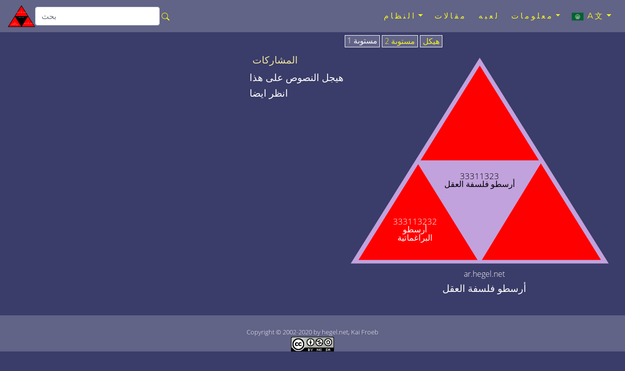

--- FILE ---
content_type: text/html; charset=utf-8
request_url: https://ar.hegel.net/a33311323.htm
body_size: 5675
content:
<!DOCTYPE html>
<html lang="ar">
<head prefix="dc: http://purl.org/dc/elements/1.1 dcterms: http://purl.org/dc/terms">
<!-- COMMON TAGS -->
<meta charset="utf-8"/>
<title>أرسطو فلسفة العقل - ar.hegel.net</title>
<!-- Search Engine -->
<meta content="أرسطو فلسفة العقل" name="description"/>
<meta content="أرسطو فلسفة العقل" name="keywords"/>
<meta content="https://ar.hegel.net/img/ar/a333113-2.svg" name="image"/>
<meta content="Kai Froeb" name="publisher"/>
<meta content="2002-2020 by hegel.net, Kai Froeb" name="copyright"/>
<!-- Help for Google Search Engine to avoid duplicate content-->
<link href="https://ar.hegel.net/a33311323.htm" rel="canonical"/>
<link href="https://hegel-system.de/de/d33311323.htm" hreflang="de" rel="alternate"/>
<link href="https://hegel.net/en/e33311323.htm" hreflang="en" rel="alternate"/>
<link href="https://hegel.net/en/e33311323.htm" hreflang="x-default" rel="alternate"/>
<link href="https://fr.hegel.net/f33311323.htm" hreflang="fr" rel="alternate"/>
<link href="https://it.hegel.net/i33311323.htm" hreflang="it" rel="alternate"/>
<link href="https://es.hegel.net/s33311323.htm" hreflang="es" rel="alternate"/>
<link href="https://br.hegel.net/b33311323.htm" hreflang="br" rel="alternate"/>
<link href="https://nl.hegel.net/n33311323.htm" hreflang="nl" rel="alternate"/>
<link href="https://ru.hegel.net/r33311323.htm" hreflang="ru" rel="alternate"/>
<link href="https://zh.hegel.net/z33311323.htm" hreflang="zh" rel="alternate"/>
<link href="https://ko.hegel.net/k33311323.htm" hreflang="ko" rel="alternate"/>
<link href="https://ja.hegel.net/j33311323.htm" hreflang="ja" rel="alternate"/>
<link href="https://hi.hegel.net/h33311323.htm" hreflang="hi" rel="alternate"/>
<link href="https://ar.hegel.net/a33311323.htm" hreflang="ar" rel="alternate"/>
<!-- Dublin Core -->
<meta content="أرسطو فلسفة العقل" name="DC.Title"/>
<meta content="أرسطو فلسفة العقل" name="DC.Description"/>
<meta content="Kai Froeb" name="DC.Creator"/>
<meta content="Kai Froeb" name="DC.Publisher"/>
<meta content="hegel.net, Kai Froeb" name="DC.Rights"/>
<meta content="2021-10-29 09:14" name="DC.Date"/>
<meta content="ar" name="DC.Language"/>
<!-- Twitter -->
<meta content="summary" name="twitter:card"/>
<meta content="@hegel.net" name="twitter:site"/>
<meta content="أرسطو فلسفة العقل" name="twitter:title"/>
<meta content="أرسطو فلسفة العقل" name="twitter:description"/>
<meta content="@hegel.net" name="twitter:creator"/>
<meta content="https://ar.hegel.net/img/ar/a333113-2.svg" name="twitter:image"/>
<meta content="https://ar.hegel.net/img/ar/a333113-2.svg" name="twitter:image:src"/>
<meta content="https://ar.hegel.net/a33311323.htm" name="twitter:url"/>
<!-- Open Graph general (Facebook, Pinterest & Google+) -->
<meta content="أرسطو فلسفة العقل" property="og:title"/>
<meta content="أرسطو فلسفة العقل" property="og:description"/>
<meta content="https://ar.hegel.net/img/ar/a333113-2.svg" property="og:image"/>
<meta content="https://ar.hegel.net/a33311323.htm" property="og:url"/>
<meta content="ar.hegel.net" property="og:site_name"/>
<meta content="website" property="og:type"/>
<meta content="ar" property="og:locale"/>
<!-- Favicon and webapps -->
<meta content="yes" name="mobile-web-app-capable"/>
<meta content="yes" name="apple-mobile-web-app-capable"/>
<meta content="white" name="apple-mobile-web-app-status-bar-style"/>
<link href="https://hegel.net/img/apple-touch-icon.png?v=5ABB4Y6jan" rel="apple-touch-icon" sizes="180x180"/>
<link href="https://hegel.net/img/android-chrome-512x512.png?v=5ABB4Y6jan" rel="icon" sizes="512x512" type="image/png"/>
<link href="https://hegel.net/img/android-chrome-192x192.png?v=5ABB4Y6jan" rel="icon" sizes="192x192" type="image/png"/>
<link href="https://hegel.net/img/favicon-32x32.png?v=5ABB4Y6jan" rel="icon" sizes="32x32" type="image/png"/>
<link href="https://hegel.net/img/favicon-16x16.png?v=5ABB4Y6jan" rel="icon" sizes="16x16" type="image/png"/>
<link href="https://hegel.net/img/site.webmanifest?v=5ABB4Y6jan" rel="manifest"/>
<link color="#635bd5" href="https://hegel.net/img/safari-pinned-tab.svg?v=5ABB4Y6jan" rel="mask-icon"/>
<link href="https://hegel.net/img/favicon.ico?v=5ABB4Y6jan" rel="shortcut icon"/>
<meta content="#603cba" name="msapplication-TileColor"/>
<meta content="#ffffff" name="theme-color"/>
<meta content="width=device-width, initial-scale=1.0, user-scalable=yes" name="viewport"/>
<link href="https://hegel.net/assets/css/combined-rtl.css" rel="stylesheet"/>
</head>
<body>
<a id="top"></a>
<!-- Fixed navbar -->
<nav class="navbar navbar-dark fixed-top navbar-expand-md my-auto">
<div class="d-flex flex-grow-1 flex-md-grow-0 my-auto">
<a class="float-left nav-brand" href="https://ar.hegel.net/a0.htm">
<img alt="ar.hegel.net Homepage" height="50" src="https://hegel.net/assets/img/a0.svg" title="ar.hegel.net Homepage" width="56"/>
</a>
<form action="https://google.com/search" class="d-flex d-xl-inline flex-grow-1 flex-xl-grow-0 my-auto" target="_blank">
<div class="input-group flex-fill">
<input name="sitesearch" type="hidden" value="ar.hegel.net"/>
<input aria-label="search" class="form-control rounded" id="q" name="q" placeholder="بحث" type="search"/>
<div class="input-group-append">
<button class="btn mx-0 px-1" type="submit">
<svg aria-hidden="true" class="bi bi-search" fill="yellow" focusable="false" height="1em" role="img" viewbox="0 0 16 16" width="1em" xmlns="http://www.w3.org/2000/svg">
<path d="M10.442 10.442a1 1 0 0 1 1.415 0l3.85 3.85a1 1 0 0 1-1.414 1.415l-3.85-3.85a1 1 0 0 1 0-1.415z" fill-rule="evenodd"></path>
<path d="M6.5 12a5.5 5.5 0 1 0 0-11 5.5 5.5 0 0 0 0 11zM13 6.5a6.5 6.5 0 1 1-13 0 6.5 6.5 0 0 1 13 0z" fill-rule="evenodd"></path>
</svg>
</button>
</div>
</div>
</form>
</div>
<div class="text-right">
<button aria-controls="navbar" aria-expanded="false" class="navbar-toggler collapsed" data-target="#navbar" data-toggle="collapse" type="button">
<span class="sr-only">Toggle navigation</span>☰
			</button>
</div>
<div class="collapse navbar-collapse flex-grow-1 text-right" id="navbar">
<ul class="navbar-nav ml-auto flex-nowrap">
<li class="dropdown nav-item"> <a aria-expanded="false" aria-haspopup="true" class="dropdown-toggle nav-link" data-toggle="dropdown" href="#" role="button">النظام<span class="caret"></span></a>
<ul class="dropdown-menu" role="menu">
<li class="dropdown-item"><a href="https://ar.hegel.net/aht.htm">قائمة قابلة للبحث لجميع المثلثات</a>
</li>
<li class="divider dropdown-divider" role="separator"></li>
<li class="dropdown-item"><a href="https://ar.hegel.net/ap0.htm">الظواهر</a>
</li>
<li class="divider dropdown-divider" role="separator"></li>
<li class="dropdown-item"><a href="https://ar.hegel.net/a1.htm">منطق</a>
</li>
<li class="dropdown-item"><a href="https://ar.hegel.net/a2.htm">طبيعة</a>
</li>
<li class="divider dropdown-divider" role="separator"></li>
<li class="dropdown-item"><a href="https://ar.hegel.net/a31.htm">الروح الذاتية</a>
</li>
<li class="dropdown-item"><a href="https://ar.hegel.net/a32.htm">الروح الموضوعية</a>
</li>
<li class="dropdown-item"><a href="https://ar.hegel.net/a331.htm">فن</a>
</li>
<li class="dropdown-item"><a href="https://ar.hegel.net/a332.htm">دين</a>
</li>
<li class="dropdown-item"><a href="https://ar.hegel.net/a333.htm">فلسفة</a>
</li>
</ul>
</li>
<li class="nav-item"><a class="nav-link" href="https://ar.hegel.net/asb.htm">مقالات</a></li>
<li class="nav-item"><a class="nav-link" href="https://ar.hegel.net/quiz.htm">لعبه</a></li>
<li class="dropdown nav-item"> <a aria-expanded="false" aria-haspopup="true" class="dropdown-toggle nav-link" data-toggle="dropdown" href="#" role="button">معلومات<span class="caret"></span></a>
<ul class="dropdown-menu dropdown-menu-right" role="menu">
<li class="dropdown-item">
<a href="https://ar.hegel.net/info.htm">معلومات</a>
</li>
<li class="dropdown-item dropdown-item--icon">
<a href="mailto:arabic@ar.hegel.net"><span class="icon icon--mail"></span>البريد الإلكتروني</a>
</li>
<li class="divider dropdown-divider" role="separator"></li>
<li class="dropdown-item">
<a href="https://ar.hegel.net/impressum.htm">بصمة</a>
</li>
<li class="dropdown-item">
<a href="https://ar.hegel.net/a-nb.htm">شروط الاستخدام</a>
</li>
<li class="dropdown-item">
<a href="https://ar.hegel.net/a-ds.htm">سياسة الخصوصية</a>
</li>
</ul>
</li>
<li class="dropdown nav-item"> <a aria-expanded="false" aria-haspopup="true" class="dropdown-toggle nav-link" data-toggle="dropdown" href="#" role="button">
<img alt="language" aria-hidden="true" height="18" src="https://hegel.net/img/ar.svg" title="language" width="24"/> A文<span class="caret"></span></a>
<ul aria-labelledby="lang-selector" class="dropdown-menu dropdown-menu-right scrollable-menu" id="lang-selector" role="menu">
<li class="dropdown-item dropdown-item--icon">
<a href="https://hegel-system.de/de/d33311323.htm" hreflang="de" rel="alternate">
<span class="icon icon--de"></span>deutsch
							</a>
</li>
<li class="dropdown-item dropdown-item--icon">
<a href="https://hegel.net/en/e33311323.htm" hreflang="en" rel="alternate">
<span class="icon icon--en"></span>english
							</a>
</li>
<li class="dropdown-item dropdown-item--icon">
<a href="https://fr.hegel.net/f33311323.htm" hreflang="fr" rel="alternate">
<span class="icon icon--fr"></span>français
							</a>
</li>
<li class="dropdown-item dropdown-item--icon">
<a href="https://it.hegel.net/i33311323.htm" hreflang="it" rel="alternate">
<span class="icon icon--it"></span>italiano
							</a>
</li>
<li class="dropdown-item dropdown-item--icon">
<a href="https://es.hegel.net/s33311323.htm" hreflang="es" rel="alternate">
<span class="icon icon--es"></span>español
							</a>
</li>
<li class="dropdown-item dropdown-item--icon">
<a href="https://br.hegel.net/b33311323.htm" hreflang="br" rel="alternate">
<span class="icon icon--br"></span>português
							</a>
</li>
<li class="dropdown-item dropdown-item--icon">
<a href="https://ru.hegel.net/r33311323.htm" hreflang="ru" rel="alternate">
<span class="icon icon--ru"></span>русский
							</a>
</li>
<li class="dropdown-item dropdown-item--icon">
<a href="https://zh.hegel.net/z33311323.htm" hreflang="zh" rel="alternate">
<span class="icon icon--zh"></span>中国
							</a>
</li>
<li class="dropdown-item dropdown-item--icon">
<a href="https://ko.hegel.net/k33311323.htm" hreflang="ko" rel="alternate">
<span class="icon icon--ko"></span>한국의
							</a>
</li>
<li class="dropdown-item dropdown-item--icon">
<a href="https://ja.hegel.net/j33311323.htm" hreflang="ja" rel="alternate">
<span class="icon icon--ja"></span>日本の
							</a>
</li>
<li class="dropdown-item dropdown-item--icon">
<a href="https://hi.hegel.net/h33311323.htm" hreflang="hi" rel="alternate">
<span class="icon icon--hi"></span>हिन्दी
							</a>
</li>
<li class="dropdown-item dropdown-item--icon">
<span class="icon icon--ar"></span>العربية
						</li>
</ul>
</li>
</ul>
</div>
<!--/.nav-collapse -->
</nav>
<main id="triangle">
<div class="wrapper--no-padding-until-large">
<div class="kfrow kfrow--gutters triangle-row">
<div class="kfrow__medium-6 kfrow__b-margin-until-medium triangle-left">
<div class="tabbable">
<ul class="nav nav-tabs" id="myTabs" role="tablist">
<li class="nav-item">
<a class="nav-link active" data-toggle="tab" href="#tri1" role="tab"> مستوىة 1</a>
</li>
<li class="nav-item">
<a class="nav-link" data-toggle="tab" href="#tri2" role="tab"> مستوىة 2</a>
</li>
<li class="nav-item">
<a class="nav-link" data-toggle="tab" href="#treeview" role="tab"> هيكل</a>
</li>
</ul>
<div class="tab-content" id="myTabContent">
<div class="tab-pane fade show active tab-tri1 anchor" id="tri1" role="tabpanel">
<svg baseprofile="full" version="1.1" viewbox="0 0 530 409" xmlns="http://www.w3.org/2000/svg" xmlns:xlink="http://www.w3.org/1999/xlink">
<rect height="399" style="fill:none" width="500"></rect>
<polygon fill="#C1A2DD" points="6,405,506,405,256,6"></polygon>
<polygon fill="red" points="21,398,491,398,256,21"></polygon>
<polygon fill="#C1A2DD" points="132,205,378,205,256,405">
</polygon>
<a xlink:href="a3331132.htm#top">
<title>العودة مستوى واحد إلى أرسطو (فكرة محددة)</title>
<text fill="black" font-size="1rem" style="text-anchor: middle;" x="256" y="241">33311323</text>
<text fill="black" font-size="1rem" style="text-anchor: middle;" x="256" y="257">أرسطو فلسفة العقل</text>
</a>
<text fill="white" font-size="1rem" style="text-anchor: middle;" x="131" y="329">333113232</text>
<text fill="white" font-size="1rem" style="text-anchor: middle;" x="131" y="345">أرسطو</text>
<text fill="white" font-size="1rem" style="text-anchor: middle;" x="131" y="361">البراغماتية</text>
<a xlink:href="a333113232.htm">
<polygon fill="transparent" points="21,396,132,205,256,404">
<title>مستوى واحد كذلك أرسطو البراغماتية</title>
</polygon>
</a>
<a xlink:href="a333113231.htm">
<polygon fill="transparent" points="256,404,378,205,492,396">
<title>مستوى واحد كذلك علم النفس أرسطو</title>
</polygon>
</a>
</svg>
</div>
<div class="tab-pane fade tab-tri2 anchor" id="tri2" role="tabpanel">
<svg baseprofile="full" version="1.1" viewbox="0 0 1030 808" xmlns="http://www.w3.org/2000/svg" xmlns:xlink="http://www.w3.org/1999/xlink">
<rect height="798" style="fill:none" width="1000"></rect>
<polygon fill="#C1A2DD" points="12,810,1012,810,512,12"></polygon>
<a xlink:href="a3331132.htm#tri2">
<title>العودة مستوى واحد إلى أرسطو (فكرة محددة)</title>
<text fill="black" font-size="2.4rem" style="text-anchor: middle;" x="512" y="535.8">33311323</text>
<text fill="black" font-size="2.4rem" style="text-anchor: middle;" x="512" y="575.8">أرسطو فلسفة العقل</text>
</a>
<a xlink:href="a333113232.htm#tri2">
<polygon fill="transparent" points="27,402,138,211,262,410">
<title>مستوى واحد كذلك أرسطو البراغماتية</title>
</polygon>
</a>
<a xlink:href="a333113231.htm#tri2">
<polygon fill="transparent" points="262,410,384,211,498,402">
<title>مستوى واحد كذلك علم النفس أرسطو</title>
</polygon>
</a>
<polygon fill="red" points="33,792,497,792,265,429"></polygon>
<a xlink:href="a333113231.htm#tri2">
<title>علم النفس أرسطو علم النفس أرسطو</title>
<text fill="white" font-size="1.3rem" style="text-anchor: middle;" x="265" y="649">333113231</text>
<text fill="white" font-size="1.3rem" style="text-anchor: middle;" x="265" y="670">علم النفس أرسطو</text>
</a>
<polygon fill="red" points="521,792,985,792,753,429"></polygon>
<polygon fill="#3466FC" points="536,785,970,785,753,444"></polygon>
<polygon fill="red" points="638,610,866,610,753,792">
</polygon>
<a xlink:href="a333113232.htm#tri2">
<title>أرسطو البراغماتية أرسطو البراغماتية</title>
<text fill="white" font-size="1rem" style="text-anchor: middle;" x="753" y="646">333113232</text>
<text fill="white" font-size="1rem" style="text-anchor: middle;" x="753" y="662">أرسطو</text>
<text fill="white" font-size="1rem" style="text-anchor: middle;" x="753" y="678">البراغماتية</text>
</a>
<text fill="white" font-size="1rem" style="text-anchor: middle;" x="637" y="725">3331132322</text>
<text fill="white" font-size="1rem" style="text-anchor: middle;" x="637" y="741">أرسطو</text>
<text fill="white" font-size="1rem" style="text-anchor: middle;" x="637" y="757">السياسة</text>
<a xlink:href="a3331132322.htm#tri2">
<polygon fill="transparent" points="536,819,647,628,771,827">
<title>مستوى واحد كذلك أرسطو السياسة</title>
</polygon>
</a>
<a xlink:href="a3331132321.htm#tri2">
<polygon fill="transparent" points="771,827,893,628,1007,819">
<title>مستوى واحد كذلك أخلاقيات أرسطو</title>
</polygon>
</a>
</svg>
</div>
<div class="tab-pane fade tab-tv triangle-treeview anchor" id="treeview" role="tabpanel">
<a id="tree"></a>
<ul typeof="BreadcrumbList" vocab="http://schema.org/">
<li class="tv-li tv-open-folder"><span property="itemListElement" typeof="ListItem"><i aria-hidden="true" class="fa fa-folder-open"></i> <a href="a0.htm#treeview" property="item" typeof="WebPage"><span property="name">نظام العلوم</span></a><meta content="1" property="position"/></span>
<ul>
<li class="tv-li tv-closed-folder"><i aria-hidden="true" class="fa fa-folder"></i> <a href="a1.htm#treeview">المنطق</a>
</li>
<li class="tv-li tv-closed-folder"><i aria-hidden="true" class="fa fa-folder"></i> <a href="a2.htm#treeview">الطبيعة</a>
</li>
<li class="tv-li tv-open-folder"><span property="itemListElement" typeof="ListItem"><i aria-hidden="true" class="fa fa-folder-open"></i> <a href="a3.htm#treeview" property="item" typeof="WebPage"><span property="name">العقل</span></a><meta content="2" property="position"/></span>
<ul>
<li class="tv-li tv-closed-folder"><i aria-hidden="true" class="fa fa-folder"></i> <a href="a31.htm#treeview">العقل الذاتي</a>
</li>
<li class="tv-li tv-closed-folder"><i aria-hidden="true" class="fa fa-folder"></i> <a href="a32.htm#treeview">العقل الموضوعي</a>
</li>
<li class="tv-li tv-open-folder"><span property="itemListElement" typeof="ListItem"><i aria-hidden="true" class="fa fa-folder-open"></i> <a href="a33.htm#treeview" property="item" typeof="WebPage"><span property="name">الروح المطلقة</span></a><meta content="3" property="position"/></span>
<ul>
<li class="tv-li tv-closed-folder"><i aria-hidden="true" class="fa fa-folder"></i> <a href="a331.htm#treeview">الفن</a>
</li>
<li class="tv-li tv-closed-folder"><i aria-hidden="true" class="fa fa-folder"></i> <a href="a332.htm#treeview">الدين</a>
</li>
<li class="tv-li tv-open-folder"><span property="itemListElement" typeof="ListItem"><i aria-hidden="true" class="fa fa-folder-open"></i> <a href="a333.htm#treeview" property="item" typeof="WebPage"><span property="name">الفلسفة</span></a><meta content="4" property="position"/></span>
<ul>
<li class="tv-li tv-open-folder"><span property="itemListElement" typeof="ListItem"><i aria-hidden="true" class="fa fa-folder-open"></i> <a href="a3331.htm#treeview" property="item" typeof="WebPage"><span property="name">الفلسفة القديمة</span></a><meta content="5" property="position"/></span>
<ul>
<li class="tv-li tv-open-folder"><span property="itemListElement" typeof="ListItem"><i aria-hidden="true" class="fa fa-folder-open"></i> <a href="a33311.htm#treeview" property="item" typeof="WebPage"><span property="name">فلسفة الإغريق</span></a><meta content="6" property="position"/></span>
<ul>
<li class="tv-li tv-closed-folder"><i aria-hidden="true" class="fa fa-folder"></i> <a href="a333111.htm#treeview">تاليس إلى أناكساجوراس</a>
</li>
<li class="tv-li tv-closed-folder"><i aria-hidden="true" class="fa fa-folder"></i> <a href="a333112.htm#treeview">السوفييتيون إلى سقراط</a>
</li>
<li class="tv-li tv-open-folder"><span property="itemListElement" typeof="ListItem"><i aria-hidden="true" class="fa fa-folder-open"></i> <a href="a333113.htm#treeview" property="item" typeof="WebPage"><span property="name">أفلاطون وأرسطو</span></a><meta content="7" property="position"/></span>
<ul>
<li class="tv-li tv-closed-folder"><i aria-hidden="true" class="fa fa-folder"></i> <a href="a3331131.htm#treeview">أفلاطون</a>
</li>
<li class="tv-li tv-open-folder"><span property="itemListElement" typeof="ListItem"><i aria-hidden="true" class="fa fa-folder-open"></i> <a href="a3331132.htm#treeview" property="item" typeof="WebPage"><span property="name">أرسطو</span></a><meta content="8" property="position"/></span>
<ul>
<li class="tv-li tv-item"><i aria-hidden="true" class="fa fa-file"></i> <a href="a33311321.htm#treeview">الميتافيزيقيا أرسطو والمنطق</a>
</li>
<li class="tv-li tv-item"><i aria-hidden="true" class="fa fa-file"></i> <a href="a33311322.htm#treeview">فلسفة أرسطو الطبيعية</a>
</li>
<li class="tv-li tv-open-folder tv-active"><span property="itemListElement" typeof="ListItem"><i aria-hidden="true" class="fa fa-folder-open"></i> <span property="name">أرسطو فلسفة العقل</span><meta content="9" property="position"/></span>
<ul>
<li class="tv-li tv-item"><i aria-hidden="true" class="fa fa-file"></i> <a href="a333113231.htm#treeview">علم النفس أرسطو</a>
</li>
<li class="tv-li tv-closed-folder"><i aria-hidden="true" class="fa fa-folder"></i> <a href="a333113232.htm#treeview">أرسطو البراغماتية</a>
</li>
</ul>
</li>
</ul>
</li>
</ul>
</li>
</ul>
</li>
<li class="tv-li tv-closed-folder"><i aria-hidden="true" class="fa fa-folder"></i> <a href="a33312.htm#treeview">الهيلينيه</a>
</li>
<li class="tv-li tv-closed-folder"><i aria-hidden="true" class="fa fa-folder"></i> <a href="a33313.htm#treeview">الأفلاطوني</a>
</li>
</ul>
</li>
<li class="tv-li tv-closed-folder"><i aria-hidden="true" class="fa fa-folder"></i> <a href="a3332.htm#treeview">فلسفة العصور الوسطى</a>
</li>
<li class="tv-li tv-closed-folder"><i aria-hidden="true" class="fa fa-folder"></i> <a href="a3333.htm#treeview">فلسفة العصر الحديث</a>
</li>
</ul>
</li>
</ul>
</li>
</ul>
</li>
</ul>
</li>
</ul>
</div> <!-- tab treeview End -->
</div> <!-- tab-content End -->
<p class="h6 text-center">ar.hegel.net</p>
<h1 class="h5 text-center">أرسطو فلسفة العقل</h1>
</div> <!-- tabbable tabs-below End -->
</div> <!-- col left end -->
<div class="kfrow__medium-6 kfrow__b-margin-until-medium triangle-right">
<div class="triangle-menu">
<h2 class="h5 triangle-sub-title">
<a href="asb.htm#33311323">المشاركات</a>
</h2>
<h2 class="h5 triangle-sub-title">هيجل النصوص على هذا</h2>
<h2 class="h5 triangle-sub-title">انظر ايضا</h2>
</div> <!-- triangle-menu End -->
</div> <!-- col right End -->
</div> <!-- row End -->
</div> <!-- wrapper End -->
</main>
<footer class="text-center" id="footer">
<span class="no-print">
<a aria-label="أعلى الصفحة" href="#top"><i aria-hidden="true" class="fa fa-arrow-up"></i></a>
<br/>
</span>
		Copyright © 2002-2020 by hegel.net, Kai Froeb
		<br/>
<!-- Creative Commons License -->
<a href="https://creativecommons.org/licenses/by-nc-sa/4.0/" rel="license">
<img alt="Creative commons licence" height="31" src="https://hegel.net/img/cc.png" title="Link to Creative commons licence" width="88"/><br/>
تم ترخيص هذا العمل بموجب ترخيص المشاع الإبداعي
</a>.
<!-- /Creative Commons License -->
<!--

<rdf:RDF xmlns="http://web.resource.org/cc/"
    xmlns:dc="http://purl.org/dc/elements/1.1/"
    xmlns:rdf="http://www.w3.org/1999/02/22-rdf-syntax-ns#">
<Work rdf:about="">
   <dc:title>أرسطو فلسفة العقل</dc:title>
   <dc:date>2002-2020</dc:date>
   <dc:creator><Agent>
      <dc:title>Kai Froeb</dc:title>
   </Agent></dc:creator>
   <dc:rights><Agent>
      <dc:title>hegel.net, Kai Froeb</dc:title>
   </Agent></dc:rights>
   <dc:type rdf:resource="http://purl.org/dc/dcmitype/Text" />
   <dc:source rdf:resource="http://https://ar.hegel.net/a33311323.htm"/>
   <license rdf:resource="https://creativecommons.org/licenses/by-nc-sa/4.0/" />
</Work>

<License rdf:about="https://creativecommons.org/licenses/by-nc-sa/4.0/deed.en">
   <permits rdf:resource="http://web.resource.org/cc/Reproduction" />
   <permits rdf:resource="http://web.resource.org/cc/Distribution" />
   <requires rdf:resource="http://web.resource.org/cc/Notice" />
   <requires rdf:resource="http://web.resource.org/cc/Attribution" />
   <prohibits rdf:resource="http://web.resource.org/cc/CommercialUse" />
   <permits rdf:resource="http://web.resource.org/cc/DerivativeWorks" />
   <requires rdf:resource="http://web.resource.org/cc/ShareAlike" />
</License>

</rdf:RDF>
-->
<nav class="horizontalmenu no-print">
<ul>
<li><a href="https://ar.hegel.net/impressum.htm">بصمة</a></li>
<li><a href="https://ar.hegel.net/a-nb.htm">شروط الاستخدام</a></li>
<li><a href="https://ar.hegel.net/a-ds.htm">سياسة الخصوصية</a></li>
</ul>
</nav>
</footer>
<!-- Optional JavaScript -->
<!-- jQuery first, then Popper.js, then Bootstrap JS -->
<script src="https://hegel.net/assets/js/combined.js"></script>
</body>
</html>

--- FILE ---
content_type: image/svg+xml
request_url: https://hegel.net/img/ar.svg
body_size: 8013
content:
<?xml version="1.0" encoding="UTF-8" standalone="no"?>
<!-- Creator: CorelDRAW -->

<svg id="svg1707" xmlns:rdf="http://www.w3.org/1999/02/22-rdf-syntax-ns#" xmlns="http://www.w3.org/2000/svg" xml:space="preserve" height="18pt" width="24pt" version="1.0" xmlns:cc="http://creativecommons.org/ns#" xmlns:dc="http://purl.org/dc/elements/1.1/" viewBox="-2002 0 4004 2004"><metadata id="metadata1863"><rdf:RDF><cc:Work rdf:about=""><dc:format>image/svg+xml</dc:format><dc:type rdf:resource="http://purl.org/dc/dcmitype/StillImage"/></cc:Work></rdf:RDF></metadata><g id="g13237" transform="translate(-2.7257 -5.6087)"><path id="21399192" d="m2004.7 2342.3v-2669.4l-4004 0.04v2669.4h4004z" class="fil0 str0" fill="#006233"/><g id="g13004" transform="matrix(1.1437 0 0 1.1446 -.39167 -145.67)"><g id="g9244" fill-rule="evenodd" transform="matrix(1.7598 0 0 1.6 -2175.2 -3398.1)" stroke="#fff" fill="#fff"><path id="path3159" d="m1071.9 2779.7c-25.9 38.9-7.2 64.2 19.5 66 17.6 1.3 54.2-24.9 54.1-55.7l-10-5.6c5.6 15.8-0.2 20.8-12.1 31.6-23.5 21.3-71.5 22.8-51.5-36.3z" stroke-width=".40080"/><path id="path3115" d="m1277.2 2881.7c145.8 4.1 192.2-137 102.2-257.8l-8.9 13.3c5.8 56.3 14.2 111.8 15 169.5-17.6 20.7-43.2 13-48.3-10 0.3-31.2-9.9-57.6-22.8-82.8l-7.2 13.3c8.4 20.7 17.5 44 19.4 69.5-41.6 49.9-87.6 60-70.5-5.6-32.9 57.5 16.9 98 73.3 9.5 12.1 60.4 58.9 22.9 61.7 9.9 5.1-39.6 2.5-103.4-7.8-153.8 40.6 70.3 42 121 20.4 154.9-24 37.7-76.2 55.3-126.5 70.1z" stroke-width="1px"/><path id="path3117" d="m1359.9 2722.2c-31.2 2.3-47.2-4.1-30.3-27.2 16.7-22.6 32.3-4.6 36.5 25.6 3.9 28.3-54.8 64.4-75.1 64.4-30.7 0-44.9-39.5-16.6-75-36.4 103.6 78.6 43.5 85.5 12.2zm-21.6-24c-3.8-0.2-6.6 6.5-4.7 7.8 5.5 3.8 14.2 1.5 15.1-0.4 1.9-4.2-5.1-7.2-10.4-7.4z" stroke-width="1px"/><path id="path3140" d="m1190.5 2771.1c-30 59-0.1 83.4 38.4 76.6 22.4-4.1 50.8-20 67.2-41.7 0.3-47.8-0.4-95.2-4.6-141.5 15-17.9-1.3-17.8-7-37-2.6 11.2-8.9 23.3-2.8 32 4.3 46.7 6.7 94 6.6 142.2-30.2 24.3-52.9 33.3-69.1 33.1-33.5-0.3-40.7-28.5-28.7-63.7z" stroke-width="1px"/><path id="path3150" d="m1251.8 2786.7c-0.5-44.5-1.2-95-5.2-126.1 15.6-17.3-0.8-17.7-5.9-37.1-3 11-9.6 23-3.8 31.9 2.6 47.6 5.1 95.2 5.6 142.8 3.6-2.3 7.7-3.2 9.3-11.5z" stroke-width="1px"/><path id="path3152" d="m1135.4 2784.6c-3.8-4.8-6.5-10.2-9.6-14.9-0.5-6.7 4-12.9 4.6-16.3 5.1 7.9 8.1 13.9 12.2 17.8m5.4 3.1c7.5 3 16.7 3 25.2 3.2 32.8 0.6 67.3-4.8 63.6 39.6-3.2 39.4-35.9 62.2-65.2 61.9-41.7-0.4-77.3-46.4-13-131.1 6.2-1 14.3 0.7 21 1.3 11.5 0.9 23.3-0.2 36.8-11-1.6-27.9-1.6-54.3-5-79.5-5.8-8.9 0.8-20.8 3.8-31.9 5.1 19.4 21.4 19.8 5.9 37.2 3.7 28 4.1 56.5 4.1 73.5-7.8 11.9-13.9 24.5-36.7 29.3-23.3-3.4-33.8-36-58.1-25.2 6.7-29.4 68.4-36.1 74.6-12.9-4.1 24.2-61.7 14.5-77 92.7-4.7 24.1 20.7 46.3 46.8 44.5 25.5-1.7 52.7-19.4 55.4-49.2 2.1-24.9-33-22-47.7-21.7-21.4 0.5-34.9-2.8-43-7.5m21.9-53.9c3.8-3.6 17.1-6.1 21.9-0.3-3.6 2.4-7.1 5-10 8.1-5-2.6-8.3-5.2-11.9-7.8z" stroke-width=".40080"/><path id="path3161" d="m1194 2650.9c3.6 8 5.1 13.3 5.3 21-2.2 10.4-11.1 20.1-20.3 20.4-5.7 0.2-12.1-1.4-16.6-10.3-0.5-1.1-2.9-3.7-5.2-2.5-10.1 16.6-17.6 23.6-26.7 23.5-18.2-0.3-12.8-16.5-29.6-21.5-7-0.2-18.5 6.9-24.4 20.8-22.4 63.5-42.8-0.2-34.1-29.8 1.3 28.3 8.1 45.1 15.1 44.6 5.1-0.5 9.6-12.3 16.1-24.7 5-9.5 17-26.6 29.7-26.6 11.6 0.3 4.3 21.6 27.5 21.3 11.2-0.2 21.5-8.8 31.9-26 2.3-0.4 2.9 3.7 3.4 5.1 1.6 5.9 11.8 22.1 25.6 7.3-0.7-3.2-0.4-8.5-3.9-9.6l6.2-13z" stroke-width="1px"/><path id="path3163" d="m1266.9 2598.3c-12.3 6.1-21.3 0.5-26.4-4.9 8.9-1.8 15.8-5 17.8-12-4-9-13.5-12.9-26.9-13-17.9 0.5-27.1 7.7-28.2 17.6 8.3 0.3 15.8-2 19 6-14.7 7.2-32 9.8-50.8 9.7-30.8 1.6-35.3-12.3-43.4-24.5-0.6-0.8-3.3-2.1-4.7-1.9-9.5 0-16.5 33.2-27.2 33.1-10.7-1.4-8.3-21.4-11.4-32.8-2.6 17.9 3.3 84.5 36.4 12.2 1-2.4 2.4-1.7 3.3 0.3 8.9 20.2 27 27.2 46.5 28.2 16.3 0.9 37.1-6.2 59.4-18.8 5.9 6.5 10.6 13.9 23 15.3 14.5 0.7 30-9.8 33.5-22.8 1.8-6.7 2.1-19.9-5-20.1-9.9-0.3-17.1 23.7-14.8 45.3 0.2-0.3 1.3-5.4 1.3-5.4m-43.8-28.8c6.5-3 12.8-4.4 17.8 2.2-3.9 1.4-6.3 2.3-8.4 4-2.8-2.2-6.6-3.3-9.4-6.2zm47.8 14.9c1.6-7.1 2.5-12.8 8.3-16.5 1.2 7.5 1.4 11.7-8.3 16.5z" stroke-width=".40080"/><path id="path3169" d="m1311.3 2606.9c-1.9-6.1-3.8-11.4-4.4-18-1.4-13.4 10.1-21 20.5-19.9 10.7 1.1 17.8 5.1 28 8.6 8 2.7 18.8 4.8 29.1 7.7 5.8 2.6 0 9.4-1.5 10.3-25.8 10.1-44.1 26.1-60.5 26.8-9.8 0.5-18.5-5.9-26.4-19-0.5-25.4-1.4-55.2-3.9-73.9 3.8-3.8 4.6-6.6 6.4-9.7 2 24.7 2.8 50.7 3.3 76.9 2.1 4.5 4.7 8.3 9.4 10.2zm16.5 2c-13.8 3.9-12.1-7.8-13.4-15-1.5-8.4-0.5-17.9 10.2-15.5 13.9 3.7 26.6 8.6 38.9 13.8l-35.7 16.7z" stroke-width=".40080"/><path id="path3173" d="m1314.3 2621.3l1.9 9.3h1.5l-0.6-8.7" stroke-width=".40080"/><path id="path5196" stroke-linejoin="round" d="m1094.2 2718.5l7-7.2 8.1 6.9-7.5 6.7-7.6-6.4z" stroke-linecap="round" stroke-width="4.008"/><path id="path6168" stroke-linejoin="round" d="m1112 2716.1l7.1-7.2 8.1 6.9-7.5 6.7-7.7-6.4z" stroke-linecap="round" stroke-width="4.008"/><path id="path6170" stroke-linejoin="round" d="m1062.5 2641.5l7.1-7.2 8.1 6.9-7.5 6.7-7.7-6.4z" stroke-linecap="round" stroke-width="4.008"/><path id="path6172" stroke-linejoin="round" d="m1065.7 2662.7l7.1-7.2 8 6.9-7.5 6.7-7.6-6.4z" stroke-linecap="round" stroke-width="4.008"/><path id="path6174" stroke-linejoin="round" d="m1194.2 2698.2l6.5-5.3 6 6.5-6.8 4.8-5.7-6z" stroke-linecap="round" stroke-width="4.008"/><path id="path6176" stroke-linejoin="round" d="m1108.4 2562.5l4.6-4.7 5.3 4.5-4.9 4.4-5-4.2z" stroke-linecap="round" stroke-width="4.008"/><path id="path6178" stroke-linejoin="round" d="m1120.1 2561l4.6-4.8 5.3 4.6-4.9 4.3-5-4.1z" stroke-linecap="round" stroke-width="4.008"/><path id="path6180" stroke-linejoin="round" d="m1365.7 2614.7l-4.4 3.7-4.2-4.3 4.6-3.4 4 4z" stroke-linecap="round" stroke-width="4.008"/><path id="path9240" d="m1158.7 2747.4l-0.5 7.9 12.6 1.2 10.1-7.6-22.2-1.5z" stroke-width=".40080"/><path id="path9242" d="m1265.2 2599.8l3.7-0.8-0.4 10.3-2.3 0.9-1-10.4z" stroke-width="1px"/></g><path id="path2722" d="m2.7256 1425c249.82 0 453.08-184.8 453.08-411.9 0-124.96-61.32-236.46-157.84-311.83 57.91 61.95 93.11 143.51 93.11 232.3 0 197.23-173.74 357.23-388.35 357.23-214.62 0-388.36-160-388.36-357.23 0-88.79 35.2-170.35 93.11-232.3-96.52 75.37-157.84 186.87-157.84 311.83 0 227.1 203.27 411.9 453.09 411.9z" fill="#fff" class="fil2"/><g id="g2908" transform="matrix(1.1355 0 0 1.0324 2.7256 -21.429)" stroke="#000" stroke-width="8.012" fill="#fff">
   <path id="path2910" d="m-54 1623c-88 44-198 32-291-28-4-2-6 1-2 12 10 29 18 52-12 95-13 19 2 22 24 20 112-11 222-36 275-57l6-42z" class="fil2 str2"/>
   <path id="path2912" d="m-56 1675c-35 14-95 31-162 43-27 4-26 21 22 27 49 5 112-30 150-61l-10-9z" class="fil2 str2"/>
   <path id="path2914" d="m0 1579c12 0 34-5 56-8 41-7 11 56-56 56v21c68 0 139-74 124-107-21-48-79-7-124-7s-103-41-124 7c-15 33 56 107 124 107v-21c-67 0-97-63-56-56 22 3 44 8 56 8z" class="fil2 str2"/>
   <path id="path2916" d="m54 1623c88 44 198 32 291-28 4-2 6 1 2 12-10 29-18 52 12 95 13 19-2 22-24 20-112-11-222-36-275-57l-6-42z" class="fil2 str2"/>
   <path id="path2918" d="m56 1675c35 14 94 31 162 43 27 4 26 21-22 27-49 5-112-30-150-61l10-9z" class="fil2 str2"/>
   <path id="path2920" d="m3 1665c2 17 5 54 28 38 31-21 38-37 38-67 0-19-23-47-69-47s-69 28-69 47c0 30 7 46 38 67 23 16 25-21 28-38 1-6 6-4 6 0z" class="fil2 str2"/>
  </g><g id="g2724" transform="matrix(1.1355 0 0 1.0324 2.7256 -21.429)" stroke="#000" stroke-width="8.012" fill="#fff">
   <path id="path2726" d="m-29 384c-13-74-122-79-139-91-20-13-17 0-10 20 20 52 88 73 119 79 25 4 33 6 30-8z" class="fil2 str2"/>
   <path id="path2728" d="m4 386c11-76-97-112-110-129-15-18-17-7-10 14 13 45 60 98 88 112 23 12 30 17 32 3z" class="fil2 str2"/>
   <path id="path2730" d="m93 430c10-91-78-105-101-134-15-18-16-8-11 13 10 46 54 100 81 117 21 13 30 18 31 4z" class="fil2 str2"/>
   <path id="path2732" d="m66 410c-91-59-155-26-181-29-25-3-33 13 10 37 53 29 127 25 156 14 30-12 21-18 15-22z" class="fil2 str2"/>
   <path id="path2734" d="m203 450c-28-98-93-82-112-94s-21-9-17 13c8 39 75 82 108 95 12 4 27 10 21-14z" class="fil2 str2"/>
   <path id="path2736" d="m190 467c-78-63-139-16-163-23-18-5-10 7-3 12 50 35 112 54 160 32 19-8 20-10 6-21z" class="fil2 str2"/>
   <path id="path2738" d="m359 531c1-62-127-88-154-126-16-23-30-11-22 26 12 48 100 101 148 111 29 6 28-4 28-11z" class="fil2 str2"/>
   <path id="path2740" d="m355 542c-81-73-149-49-174-56-25-6-35 9 4 39 48 36 122 43 153 36s23-14 17-19z" class="fil2 str2"/>
   <path id="path2742" d="m500 649c-23-106-96-128-114-148-17-20-35-14-20 34 18 57 77 107 108 119 30 13 28 3 26-5z" class="fil2 str2"/>
   <path id="path2744" d="m499 663c-59-95-136-92-160-105-23-14-39-2-8 39 36 50 110 78 144 80s28-7 24-14z" class="fil2 str2"/>
   <path id="path2746" d="m575 776c34-108-44-148-52-166-9-18-18-18-23 1-22 77 49 152 60 167 11 14 13 7 15-2z" class="fil2 str2"/>
   <path id="path2748" d="m559 806c-27-121-98-114-114-131-17-17-19-5-16 17 8 59 79 99 111 119 10 6 22 13 19-5z" class="fil2 str2"/>
   <path id="path2750" d="m627 948c49-114-9-191-27-208-18-16-29-23-23 0 8 35-20 125 23 191 14 22 16 43 27 17z" class="fil2 str2"/>
   <path id="path2752" d="m601 971c11-70-29-134-72-159-25-15-26-11-26 10 2 65 63 119 81 149 17 28 16 7 17 0z" class="fil2 str2"/>
   <path id="path2754" d="m590 1153c-36-132 39-208 62-223 22-16 36-22 26 3-15 37 1 140-56 205-18 22-25 45-32 15z" class="fil2 str2"/>
   <path id="path2756" d="m598 1124c30-115-35-180-55-193-19-13-31-18-22 3 12 32-1 122 49 178 16 19 22 38 28 12z" class="fil2 str2"/>
   <path id="path2758" d="m561 1070c-54 58-55 143-31 193 15 29 17 27 31 6 38-61 15-149 17-188 1-37-11-17-17-11z" class="fil2 str2"/>
   <path id="path2760" d="m650 1162c0 80-49 145-101 165-30 11-30 8-26-16 14-90 83-123 108-152 24-28 19-5 19 3z" class="fil2 str2"/>
   <path id="path2762" d="m464 1400c88-80 41-136 45-188 2-28-9-21-19-11-56 55-59 153-47 191 5 17 13 15 21 8z" class="fil2 str2"/>
   <path id="path2764" d="m582 1348c-29 88-106 142-171 145-38 2-37-1-24-27 49-94 136-105 175-129 36-22 23 2 20 11z" class="fil2 str2"/>
   <path id="path2766" d="m343 1513c114-57 91-152 112-176 15-17-3-15-12-9-67 39-121 101-122 167 0 25 2 28 22 18z" class="fil2 str2"/>
   <path id="path2768" d="m187 1619c144 23 211-86 253-96 22-5 6-14-5-15-96-11-218 34-255 84-15 20-15 24 7 27z" class="fil2 str2"/>
   <path id="path2770" d="m333 1448c-29 95-137 173-218 179-38 3-38-1-24-26 65-118 178-138 218-168 34-26 27 6 24 15z" class="fil2 str2"/>
   <path id="path2772" d="m29 384c13-74 122-79 139-91 20-13 17 0 10 20-20 52-88 73-119 79-25 4-33 6-30-8z" class="fil2 str2"/>
   <path id="path2774" d="m-4 386c-11-76 97-112 110-129 15-18 17-7 10 14-13 45-60 98-88 112-23 12-30 17-32 3z" class="fil2 str2"/>
   <path id="path2776" d="m-93 430c-10-91 78-105 101-134 15-18 16-8 11 13-10 46-54 100-81 117-21 13-30 18-31 4z" class="fil2 str2"/>
   <path id="path2778" d="m-66 410c91-59 155-26 181-29 25-3 33 13-10 37-53 29-127 25-156 14-30-12-21-18-15-22z" class="fil2 str2"/>
   <path id="path2780" d="m-203 450c28-98 93-82 112-94s21-9 17 13c-8 39-75 82-108 95-12 4-27 10-21-14z" class="fil2 str2"/>
   <path id="path2782" d="m-190 467c78-63 139-16 163-23 18-5 10 7 3 12-50 35-112 54-160 32-19-8-20-10-6-21z" class="fil2 str2"/>
   <path id="path2784" d="m-359 531c-1-62 127-88 154-126 16-23 30-11 22 26-12 48-100 101-148 111-29 6-28-4-28-11z" class="fil2 str2"/>
   <path id="path2786" d="m-355 542c81-73 149-49 174-56 25-6 35 9-4 39-48 36-122 43-153 36s-23-14-17-19z" class="fil2 str2"/>
   <path id="path2788" d="m-500 649c23-106 96-128 114-148 17-20 35-14 20 34-18 57-77 107-108 119-30 13-28 3-26-5z" class="fil2 str2"/>
   <path id="path2790" d="m-499 663c59-95 136-92 160-105 23-14 39-2 8 39-36 50-110 78-144 80s-28-7-24-14z" class="fil2 str2"/>
   <path id="path2792" d="m-575 776c-34-108 44-148 52-166 9-18 18-18 23 1 22 77-49 152-60 167-11 14-13 7-15-2z" class="fil2 str2"/>
   <path id="path2794" d="m-559 806c27-121 98-114 114-131 17-17 19-5 16 17-8 59-79 99-111 119-10 6-22 13-19-5z" class="fil2 str2"/>
   <path id="path2796" d="m-627 948c-49-114 9-191 27-208 18-16 29-23 23 0-8 35 20 125-23 191-14 22-16 43-27 17z" class="fil2 str2"/>
   <path id="path2798" d="m-601 971c-11-70 29-134 72-159 25-15 26-11 26 10-2 65-63 119-81 149-17 28-16 7-17 0z" class="fil2 str2"/>
   <path id="path2800" d="m-590 1153c36-132-39-208-62-223-22-16-36-22-26 3 15 37-1 140 56 205 18 22 24 45 32 15z" class="fil2 str2"/>
   <path id="path2802" d="m-598 1124c-30-115 35-180 55-193 19-13 31-18 22 3-12 32 1 122-49 178-16 19-22 38-28 12z" class="fil2 str2"/>
   <path id="path2804" d="m-561 1070c54 58 55 143 31 193-15 29-17 27-31 6-38-61-15-149-17-188-1-37 11-17 17-11z" class="fil2 str2"/>
   <path id="path2806" d="m-650 1162c0 80 49 145 101 165 30 11 30 8 26-16-14-90-83-123-108-152-24-28-19-5-19 3z" class="fil2 str2"/>
   <path id="path2808" d="m-464 1400c-88-80-41-136-45-188-2-28 9-21 19-11 56 55 59 153 47 191-5 17-13 15-21 8z" class="fil2 str2"/>
   <path id="path2810" d="m-582 1348c29 88 106 142 171 145 38 2 37-1 24-27-49-94-136-105-175-129-36-22-23 2-20 11z" class="fil2 str2"/>
   <path id="path2812" d="m-343 1513c-114-57-91-152-112-176-15-17 3-15 12-9 67 39 121 101 122 167 0 25-2 28-22 18z" class="fil2 str2"/>
   <path id="path2814" d="m-187 1619c-144 23-211-86-253-96-22-5-6-14 5-15 96-11 218 34 255 84 15 20 15 24-7 27z" class="fil2 str2"/>
   <path id="path2816" d="m-333 1448c29 95 137 173 218 179 38 3 38-1 24-26-65-118-178-138-218-168-34-26-27 6-24 15z" class="fil2 str2"/>
  </g><g id="g2818" fill="#006233" transform="matrix(1.1355 0 0 1.0324 2.7256 -21.429)">
   <path id="path2820" d="m169 476c-19-14-89-6-102-15 25 21 81 6 102 15z" class="fil0"/>
   <path id="path2822" d="m338 512c-15-27-104-45-117-69 23 46 92 40 117 69z" class="fil0"/>
   <path id="path2824" d="m325 543c-33-32-110-19-133-38 54 49 84 11 133 38z" class="fil0"/>
   <path id="path2826" d="m132 401c21 11 47 22 60 48-15-20-42-28-64-45 1 0 3-2 4-3z" class="fil0"/>
   <path id="path2828" d="m460 607c-13-30-59-63-63-74 13 39 51 48 63 74z" class="fil0"/>
   <path id="path2830" d="m472 660c-40-63-103-56-128-80 19 23 91 38 128 80z" class="fil0"/>
   <path id="path2832" d="m565 757c3-67-47-92-49-130-1 45 51 106 49 130z" class="fil0"/>
   <path id="path2834" d="m540 793c-10-58-78-62-90-96 0 32 80 65 90 96z" class="fil0"/>
   <path id="path2836" d="m596 760c36 44 11 111 26 160-18-36-9-126-26-160z" class="fil0"/>
   <path id="path2838" d="m537 948c54 58 32 123 54 151-27-39-23-115-54-151z" class="fil0"/>
   <path id="path2840" d="m649 956c-46 51-18 128-42 164 27-31 23-126 42-164z" class="fil0"/>
   <path id="path2842" d="m591 956c-6-59-61-90-66-122-6 32 53 82 66 122z" class="fil0"/>
   <path id="path2844" d="m563 1097c9 41-24 129-14 156-22-47 19-136 14-156z" class="fil0"/>
   <path id="path2846" d="m634 1191c-22 73-66 68-80 112 10-42 68-80 80-112z" class="fil0"/>
   <path id="path2848" d="m491 1225c-29 49-5 105-29 140 34-35 16-100 29-140z" class="fil0"/>
   <path id="path2850" d="m561 1359c-35 65-107 59-136 106 29-59 118-69 136-106z" class="fil0"/>
   <path id="path2852" d="m434 1351c-62 43-43 88-90 136 59-48 54-101 90-136z" class="fil0"/>
   <path id="path2854" d="m405 1525c-60-2-146 76-198 70 52 11 148-59 198-70z" class="fil0"/>
   <path id="path2856" d="m308 1455c-4 61-160 100-177 141 19-54 156-94 177-141z" class="fil0"/>
   <path id="path2858" d="m-45 330c-20-17-44-31-51-48 5 22 25 38 45 53 2-1 4-4 6-5z" class="fil0"/>
   <path id="path2860" d="m-79 348c-31-15-67-14-83-35 10 21 44 29 73 40 3-2 7-4 10-5z" class="fil0"/>
   <path id="path2862" d="m-169 476c19-14 89-6 102-15-25 21-81 6-102 15z" class="fil0"/>
   <path id="path2864" d="m-338 512c15-27 104-45 117-69-23 46-92 40-117 69z" class="fil0"/>
   <path id="path2866" d="m-325 543c33-32 110-19 133-38-54 49-84 11-133 38z" class="fil0"/>
   <path id="path2868" d="m-192 449c19-40 73-45 87-69-21 36-67 42-87 69z" class="fil0"/>
   <path id="path2870" d="m-38 414c55-26 109-4 135-16-32 17-108 9-135 16z" class="fil0"/>
   <path id="path2872" d="m-460 607c13-30 59-63 63-74-13 39-51 48-63 74z" class="fil0"/>
   <path id="path2874" d="m-472 660c40-63 103-56 128-80-19 23-91 38-128 80z" class="fil0"/>
   <path id="path2876" d="m-565 757c-3-67 47-92 49-130 1 45-51 106-49 130z" class="fil0"/>
   <path id="path2878" d="m-540 793c10-58 78-62 90-96 0 32-80 65-90 96z" class="fil0"/>
   <path id="path2880" d="m-596 760c-36 44-11 111-26 160 18-36 9-126 26-160z" class="fil0"/>
   <path id="path2882" d="m-537 948c-54 58-32 123-54 151 27-39 23-115 54-151z" class="fil0"/>
   <path id="path2884" d="m-649 956c46 51 18 128 42 164-27-31-23-126-42-164z" class="fil0"/>
   <path id="path2886" d="m-591 956c6-59 61-90 66-122 6 32-53 82-66 122z" class="fil0"/>
   <path id="path2888" d="m-563 1097c-9 41 24 129 14 156 22-47-19-136-14-156z" class="fil0"/>
   <path id="path2890" d="m-634 1191c22 73 66 68 80 112-10-42-68-80-80-112z" class="fil0"/>
   <path id="path2892" d="m-491 1225c29 49 5 105 29 140-34-35-16-100-29-140z" class="fil0"/>
   <path id="path2894" d="m-561 1359c35 65 107 59 136 106-29-59-118-69-136-106z" class="fil0"/>
   <path id="path2896" d="m-434 1351c62 43 43 88 90 136-59-48-54-101-90-136z" class="fil0"/>
   <path id="path2898" d="m-405 1525c60-2 146 76 198 70-52 11-148-59-198-70z" class="fil0"/>
   <path id="path2900" d="m-308 1455c4 61 160 100 177 141-19-54-156-94-177-141z" class="fil0"/>
   <path id="path2902" d="m-81 416c12-54 72-64 80-96-3 34-74 72-80 96z" class="fil0"/>
   <path id="path2904" d="m96 282c-9 41-74 64-83 95 3-42 70-66 83-95z" class="fil0"/>
   <path id="path2906" d="m45 379c31-50 95-37 117-66-16 34-95 35-117 66z" class="fil0"/>
  </g><path id="path12826" stroke-linejoin="round" d="m475.64 1011.9c0 263.22-213.38 476.6-476.6 476.6s-476.6-213.38-476.6-476.6 213.38-476.6 476.6-476.6 476.6 213.38 476.6 476.6z" transform="matrix(1.1203 0 0 1.0186 1.5554 -22.824)" stroke="#f7c608" stroke-linecap="round" stroke-width="8.1208" fill="none"/><g id="g12874" transform="matrix(1.089 .29066 -.31969 .99014 322.08 9.1715)"><path id="path12861" fill="#f7c608" d="m44.747 1486.1v6c0 4-3.002 7-7.004 8-10.005 0-23.011 1-35.017 1l-0.0003-38c13.006 0 26.013-1 35.017-2 4.002 0 7.004 3 7.004 7v5m-84.042 1v-6c0-4 3.001-7 7.003-7 10.005 1 22.011 2 35.018 2l-0.0003 38c-12.006 0-24.012 0-35.018-1-4.002-1-7.003-8-7.003-12"/><path id="path12865" fill="#006233" d="m37.554 1484.9v4.3c0 2.9-2.497 5-5.825 5.7-8.321 0-19.139 0.7-29.124 0.7l-0.0004-27.2c10.817 0 21.635-0.7 29.124-1.4 3.328 0 5.825 2.1 5.825 5v3.6m-69.898 0.7v-4.3c0-2.9 2.496-5 5.825-5 8.321 0.7 18.306 1.4 29.124 1.4l-0.0004 27.2c-9.9854 0-19.971 0-29.124-0.7-3.329-0.7-5.825-5.7-5.825-8.6"/></g><g id="g12878" transform="matrix(.95488 .55779 -.61350 .86818 618.66 131.41)"><path id="path12880" fill="#f7c608" d="m44.747 1486.1v6c0 4-3.002 7-7.004 8-10.005 0-23.011 1-35.017 1l-0.0003-38c13.006 0 26.013-1 35.017-2 4.002 0 7.004 3 7.004 7v5m-84.042 1v-6c0-4 3.001-7 7.003-7 10.005 1 22.011 2 35.018 2l-0.0003 38c-12.006 0-24.012 0-35.018-1-4.002-1-7.003-8-7.003-12"/><path id="path12882" fill="#006233" d="m37.554 1484.9v4.3c0 2.9-2.497 5-5.825 5.7-8.321 0-19.139 0.7-29.124 0.7l-0.0004-27.2c10.817 0 21.635-0.7 29.124-1.4 3.328 0 5.825 2.1 5.825 5v3.6m-69.898 0.7v-4.3c0-2.9 2.496-5 5.825-5 8.321 0.7 18.306 1.4 29.124 1.4l-0.0004 27.2c-9.9854 0-19.971 0-29.124-0.7-3.329-0.7-5.825-5.7-5.825-8.6"/></g><g id="g12884" transform="matrix(.74342 .77974 -.85762 .67591 865.37 324.65)"><path id="path12886" fill="#f7c608" d="m44.747 1486.1v6c0 4-3.002 7-7.004 8-10.005 0-23.011 1-35.017 1l-0.0003-38c13.006 0 26.013-1 35.017-2 4.002 0 7.004 3 7.004 7v5m-84.042 1v-6c0-4 3.001-7 7.003-7 10.005 1 22.011 2 35.018 2l-0.0003 38c-12.006 0-24.012 0-35.018-1-4.002-1-7.003-8-7.003-12"/><path id="path12888" fill="#006233" d="m37.554 1484.9v4.3c0 2.9-2.497 5-5.825 5.7-8.321 0-19.139 0.7-29.124 0.7l-0.0004-27.2c10.817 0 21.635-0.7 29.124-1.4 3.328 0 5.825 2.1 5.825 5v3.6m-69.898 0.7v-4.3c0-2.9 2.496-5 5.825-5 8.321 0.7 18.306 1.4 29.124 1.4l-0.0004 27.2c-9.9854 0-19.971 0-29.124-0.7-3.329-0.7-5.825-5.7-5.825-8.6"/></g><g id="g12890" transform="matrix(.47175 .93856 -1.0323 .42891 1042.2 573.25)"><path id="path12892" fill="#f7c608" d="m44.747 1486.1v6c0 4-3.002 7-7.004 8-10.005 0-23.011 1-35.017 1l-0.0003-38c13.006 0 26.013-1 35.017-2 4.002 0 7.004 3 7.004 7v5m-84.042 1v-6c0-4 3.001-7 7.003-7 10.005 1 22.011 2 35.018 2l-0.0003 38c-12.006 0-24.012 0-35.018-1-4.002-1-7.003-8-7.003-12"/><path id="path12894" fill="#006233" d="m37.554 1484.9v4.3c0 2.9-2.497 5-5.825 5.7-8.321 0-19.139 0.7-29.124 0.7l-0.0004-27.2c10.817 0 21.635-0.7 29.124-1.4 3.328 0 5.825 2.1 5.825 5v3.6m-69.898 0.7v-4.3c0-2.9 2.496-5 5.825-5 8.321 0.7 18.306 1.4 29.124 1.4l-0.0004 27.2c-9.9854 0-19.971 0-29.124-0.7-3.329-0.7-5.825-5.7-5.825-8.6"/></g><g id="g12896" transform="matrix(.16188 1.0214 -1.1234 .14718 1134.9 857.07)"><path id="path12898" fill="#f7c608" d="m44.747 1486.1v6c0 4-3.002 7-7.004 8-10.005 0-23.011 1-35.017 1l-0.0003-38c13.006 0 26.013-1 35.017-2 4.002 0 7.004 3 7.004 7v5m-84.042 1v-6c0-4 3.001-7 7.003-7 10.005 1 22.011 2 35.018 2l-0.0003 38c-12.006 0-24.012 0-35.018-1-4.002-1-7.003-8-7.003-12"/><path id="path12900" fill="#006233" d="m37.554 1484.9v4.3c0 2.9-2.497 5-5.825 5.7-8.321 0-19.139 0.7-29.124 0.7l-0.0004-27.2c10.817 0 21.635-0.7 29.124-1.4 3.328 0 5.825 2.1 5.825 5v3.6m-69.898 0.7v-4.3c0-2.9 2.496-5 5.825-5 8.321 0.7 18.306 1.4 29.124 1.4l-0.0004 27.2c-9.9854 0-19.971 0-29.124-0.7-3.329-0.7-5.825-5.7-5.825-8.6"/></g><g id="g12902" transform="matrix(-.16110 1.0215 -1.1235 -.14647 1135.9 1153.1)"><path id="path12904" fill="#f7c608" d="m44.747 1486.1v6c0 4-3.002 7-7.004 8-10.005 0-23.011 1-35.017 1l-0.0003-38c13.006 0 26.013-1 35.017-2 4.002 0 7.004 3 7.004 7v5m-84.042 1v-6c0-4 3.001-7 7.003-7 10.005 1 22.011 2 35.018 2l-0.0003 38c-12.006 0-24.012 0-35.018-1-4.002-1-7.003-8-7.003-12"/><path id="path12906" fill="#006233" d="m37.554 1484.9v4.3c0 2.9-2.497 5-5.825 5.7-8.321 0-19.139 0.7-29.124 0.7l-0.0004-27.2c10.817 0 21.635-0.7 29.124-1.4 3.328 0 5.825 2.1 5.825 5v3.6m-69.898 0.7v-4.3c0-2.9 2.496-5 5.825-5 8.321 0.7 18.306 1.4 29.124 1.4l-0.0004 27.2c-9.9854 0-19.971 0-29.124-0.7-3.329-0.7-5.825-5.7-5.825-8.6"/></g><g id="g12908" transform="matrix(-.47103 .93886 -1.0326 -.42826 1045.1 1437.5)"><path id="path12910" fill="#f7c608" d="m44.747 1486.1v6c0 4-3.002 7-7.004 8-10.005 0-23.011 1-35.017 1l-0.0003-38c13.006 0 26.013-1 35.017-2 4.002 0 7.004 3 7.004 7v5m-84.042 1v-6c0-4 3.001-7 7.003-7 10.005 1 22.011 2 35.018 2l-0.0003 38c-12.006 0-24.012 0-35.018-1-4.002-1-7.003-8-7.003-12"/><path id="path12912" fill="#006233" d="m37.554 1484.9v4.3c0 2.9-2.497 5-5.825 5.7-8.321 0-19.139 0.7-29.124 0.7l-0.0004-27.2c10.817 0 21.635-0.7 29.124-1.4 3.328 0 5.825 2.1 5.825 5v3.6m-69.898 0.7v-4.3c0-2.9 2.496-5 5.825-5 8.321 0.7 18.306 1.4 29.124 1.4l-0.0004 27.2c-9.9854 0-19.971 0-29.124-0.7-3.329-0.7-5.825-5.7-5.825-8.6"/></g><g id="g12914" transform="matrix(-.74282 .78021 -.85814 -.67537 869.95 1687)"><path id="path12916" fill="#f7c608" d="m44.747 1486.1v6c0 4-3.002 7-7.004 8-10.005 0-23.011 1-35.017 1l-0.0003-38c13.006 0 26.013-1 35.017-2 4.002 0 7.004 3 7.004 7v5m-84.042 1v-6c0-4 3.001-7 7.003-7 10.005 1 22.011 2 35.018 2l-0.0003 38c-12.006 0-24.012 0-35.018-1-4.002-1-7.003-8-7.003-12"/><path id="path12918" fill="#006233" d="m37.554 1484.9v4.3c0 2.9-2.497 5-5.825 5.7-8.321 0-19.139 0.7-29.124 0.7l-0.0004-27.2c10.817 0 21.635-0.7 29.124-1.4 3.328 0 5.825 2.1 5.825 5v3.6m-69.898 0.7v-4.3c0-2.9 2.496-5 5.825-5 8.321 0.7 18.306 1.4 29.124 1.4l-0.0004 27.2c-9.9854 0-19.971 0-29.124-0.7-3.329-0.7-5.825-5.7-5.825-8.6"/></g><g id="g12920" transform="matrix(-.95446 .55839 -.61416 -.86779 624.54 1881.6)"><path id="path12922" fill="#f7c608" d="m44.747 1486.1v6c0 4-3.002 7-7.004 8-10.005 0-23.011 1-35.017 1l-0.0003-38c13.006 0 26.013-1 35.017-2 4.002 0 7.004 3 7.004 7v5m-84.042 1v-6c0-4 3.001-7 7.003-7 10.005 1 22.011 2 35.018 2l-0.0003 38c-12.006 0-24.012 0-35.018-1-4.002-1-7.003-8-7.003-12"/><path id="path12924" fill="#006233" d="m37.554 1484.9v4.3c0 2.9-2.497 5-5.825 5.7-8.321 0-19.139 0.7-29.124 0.7l-0.0004-27.2c10.817 0 21.635-0.7 29.124-1.4 3.328 0 5.825 2.1 5.825 5v3.6m-69.898 0.7v-4.3c0-2.9 2.496-5 5.825-5 8.321 0.7 18.306 1.4 29.124 1.4l-0.0004 27.2c-9.9854 0-19.971 0-29.124-0.7-3.329-0.7-5.825-5.7-5.825-8.6"/></g><g id="g12926" transform="matrix(-1.0888 .29135 -.32045 -.98993 328.78 2005.5)"><path id="path12928" fill="#f7c608" d="m44.747 1486.1v6c0 4-3.002 7-7.004 8-10.005 0-23.011 1-35.017 1l-0.0003-38c13.006 0 26.013-1 35.017-2 4.002 0 7.004 3 7.004 7v5m-84.042 1v-6c0-4 3.001-7 7.003-7 10.005 1 22.011 2 35.018 2l-0.0003 38c-12.006 0-24.012 0-35.018-1-4.002-1-7.003-8-7.003-12"/><path id="path12930" fill="#006233" d="m37.554 1484.9v4.3c0 2.9-2.497 5-5.825 5.7-8.321 0-19.139 0.7-29.124 0.7l-0.0004-27.2c10.817 0 21.635-0.7 29.124-1.4 3.328 0 5.825 2.1 5.825 5v3.6m-69.898 0.7v-4.3c0-2.9 2.496-5 5.825-5 8.321 0.7 18.306 1.4 29.124 1.4l-0.0004 27.2c-9.9854 0-19.971 0-29.124-0.7-3.329-0.7-5.825-5.7-5.825-8.6"/></g><g id="g12932" transform="matrix(-1.135 .00072019 -.00079212 -1.0319 6.6183 2048.7)"><path id="path12934" fill="#f7c608" d="m44.747 1486.1v6c0 4-3.002 7-7.004 8-10.005 0-23.011 1-35.017 1l-0.0003-38c13.006 0 26.013-1 35.017-2 4.002 0 7.004 3 7.004 7v5m-84.042 1v-6c0-4 3.001-7 7.003-7 10.005 1 22.011 2 35.018 2l-0.0003 38c-12.006 0-24.012 0-35.018-1-4.002-1-7.003-8-7.003-12"/><path id="path12936" fill="#006233" d="m37.554 1484.9v4.3c0 2.9-2.497 5-5.825 5.7-8.321 0-19.139 0.7-29.124 0.7l-0.0004-27.2c10.817 0 21.635-0.7 29.124-1.4 3.328 0 5.825 2.1 5.825 5v3.6m-69.898 0.7v-4.3c0-2.9 2.496-5 5.825-5 8.321 0.7 18.306 1.4 29.124 1.4l-0.0004 27.2c-9.9854 0-19.971 0-29.124-0.7-3.329-0.7-5.825-5.7-5.825-8.6"/></g><g id="g12938" transform="matrix(-1.0918 -.28208 .31025 -.99262 -313.06 2009.9)"><path id="path12940" fill="#f7c608" d="m44.747 1486.1v6c0 4-3.002 7-7.004 8-10.005 0-23.011 1-35.017 1l-0.0003-38c13.006 0 26.013-1 35.017-2 4.002 0 7.004 3 7.004 7v5m-84.042 1v-6c0-4 3.001-7 7.003-7 10.005 1 22.011 2 35.018 2l-0.0003 38c-12.006 0-24.012 0-35.018-1-4.002-1-7.003-8-7.003-12"/><path id="path12942" fill="#006233" d="m37.554 1484.9v4.3c0 2.9-2.497 5-5.825 5.7-8.321 0-19.139 0.7-29.124 0.7l-0.0004-27.2c10.817 0 21.635-0.7 29.124-1.4 3.328 0 5.825 2.1 5.825 5v3.6m-69.898 0.7v-4.3c0-2.9 2.496-5 5.825-5 8.321 0.7 18.306 1.4 29.124 1.4l-0.0004 27.2c-9.9854 0-19.971 0-29.124-0.7-3.329-0.7-5.825-5.7-5.825-8.6"/></g><g id="g12944" transform="matrix(-.96016 -.55025 .60521 -.87297 -610.8 1890)"><path id="path12946" fill="#f7c608" d="m44.747 1486.1v6c0 4-3.002 7-7.004 8-10.005 0-23.011 1-35.017 1l-0.0003-38c13.006 0 26.013-1 35.017-2 4.002 0 7.004 3 7.004 7v5m-84.042 1v-6c0-4 3.001-7 7.003-7 10.005 1 22.011 2 35.018 2l-0.0003 38c-12.006 0-24.012 0-35.018-1-4.002-1-7.003-8-7.003-12"/><path id="path12948" fill="#006233" d="m37.554 1484.9v4.3c0 2.9-2.497 5-5.825 5.7-8.321 0-19.139 0.7-29.124 0.7l-0.0004-27.2c10.817 0 21.635-0.7 29.124-1.4 3.328 0 5.825 2.1 5.825 5v3.6m-69.898 0.7v-4.3c0-2.9 2.496-5 5.825-5 8.321 0.7 18.306 1.4 29.124 1.4l-0.0004 27.2c-9.9854 0-19.971 0-29.124-0.7-3.329-0.7-5.825-5.7-5.825-8.6"/></g><g id="g12950" transform="matrix(-.75081 -.77386 .85115 -.68264 -859.34 1698.7)"><path id="path12952" fill="#f7c608" d="m44.747 1486.1v6c0 4-3.002 7-7.004 8-10.005 0-23.011 1-35.017 1l-0.0003-38c13.006 0 26.013-1 35.017-2 4.002 0 7.004 3 7.004 7v5m-84.042 1v-6c0-4 3.001-7 7.003-7 10.005 1 22.011 2 35.018 2l-0.0003 38c-12.006 0-24.012 0-35.018-1-4.002-1-7.003-8-7.003-12"/><path id="path12954" fill="#006233" d="m37.554 1484.9v4.3c0 2.9-2.497 5-5.825 5.7-8.321 0-19.139 0.7-29.124 0.7l-0.0004-27.2c10.817 0 21.635-0.7 29.124-1.4 3.328 0 5.825 2.1 5.825 5v3.6m-69.898 0.7v-4.3c0-2.9 2.496-5 5.825-5 8.321 0.7 18.306 1.4 29.124 1.4l-0.0004 27.2c-9.9854 0-19.971 0-29.124-0.7-3.329-0.7-5.825-5.7-5.825-8.6"/></g><g id="g12956" transform="matrix(-.48067 -.93481 1.0282 -.43702 -1038.6 1451.5)"><path id="path12958" fill="#f7c608" d="m44.747 1486.1v6c0 4-3.002 7-7.004 8-10.005 0-23.011 1-35.017 1l-0.0003-38c13.006 0 26.013-1 35.017-2 4.002 0 7.004 3 7.004 7v5m-84.042 1v-6c0-4 3.001-7 7.003-7 10.005 1 22.011 2 35.018 2l-0.0003 38c-12.006 0-24.012 0-35.018-1-4.002-1-7.003-8-7.003-12"/><path id="path12960" fill="#006233" d="m37.554 1484.9v4.3c0 2.9-2.497 5-5.825 5.7-8.321 0-19.139 0.7-29.124 0.7l-0.0004-27.2c10.817 0 21.635-0.7 29.124-1.4 3.328 0 5.825 2.1 5.825 5v3.6m-69.898 0.7v-4.3c0-2.9 2.496-5 5.825-5 8.321 0.7 18.306 1.4 29.124 1.4l-0.0004 27.2c-9.9854 0-19.971 0-29.124-0.7-3.329-0.7-5.825-5.7-5.825-8.6"/></g><g id="g12962" transform="matrix(-.17160 -1.0201 1.1219 -.15602 -1133.9 1168.4)"><path id="path12964" fill="#f7c608" d="m44.747 1486.1v6c0 4-3.002 7-7.004 8-10.005 0-23.011 1-35.017 1l-0.0003-38c13.006 0 26.013-1 35.017-2 4.002 0 7.004 3 7.004 7v5m-84.042 1v-6c0-4 3.001-7 7.003-7 10.005 1 22.011 2 35.018 2l-0.0003 38c-12.006 0-24.012 0-35.018-1-4.002-1-7.003-8-7.003-12"/><path id="path12966" fill="#006233" d="m37.554 1484.9v4.3c0 2.9-2.497 5-5.825 5.7-8.321 0-19.139 0.7-29.124 0.7l-0.0004-27.2c10.817 0 21.635-0.7 29.124-1.4 3.328 0 5.825 2.1 5.825 5v3.6m-69.898 0.7v-4.3c0-2.9 2.496-5 5.825-5 8.321 0.7 18.306 1.4 29.124 1.4l-0.0004 27.2c-9.9854 0-19.971 0-29.124-0.7-3.329-0.7-5.825-5.7-5.825-8.6"/></g><g id="g12968" transform="matrix(.15136 -1.0227 1.1248 .13762 -1137.7 872.37)"><path id="path12970" fill="#f7c608" d="m44.747 1486.1v6c0 4-3.002 7-7.004 8-10.005 0-23.011 1-35.017 1l-0.0003-38c13.006 0 26.013-1 35.017-2 4.002 0 7.004 3 7.004 7v5m-84.042 1v-6c0-4 3.001-7 7.003-7 10.005 1 22.011 2 35.018 2l-0.0003 38c-12.006 0-24.012 0-35.018-1-4.002-1-7.003-8-7.003-12"/><path id="path12972" fill="#006233" d="m37.554 1484.9v4.3c0 2.9-2.497 5-5.825 5.7-8.321 0-19.139 0.7-29.124 0.7l-0.0004-27.2c10.817 0 21.635-0.7 29.124-1.4 3.328 0 5.825 2.1 5.825 5v3.6m-69.898 0.7v-4.3c0-2.9 2.496-5 5.825-5 8.321 0.7 18.306 1.4 29.124 1.4l-0.0004 27.2c-9.9854 0-19.971 0-29.124-0.7-3.329-0.7-5.825-5.7-5.825-8.6"/></g><g id="g12974" transform="matrix(.46207 -.94253 1.0367 .42011 -1049.7 587.33)"><path id="path12976" fill="#f7c608" d="m44.747 1486.1v6c0 4-3.002 7-7.004 8-10.005 0-23.011 1-35.017 1l-0.0003-38c13.006 0 26.013-1 35.017-2 4.002 0 7.004 3 7.004 7v5m-84.042 1v-6c0-4 3.001-7 7.003-7 10.005 1 22.011 2 35.018 2l-0.0003 38c-12.006 0-24.012 0-35.018-1-4.002-1-7.003-8-7.003-12"/><path id="path12978" fill="#006233" d="m37.554 1484.9v4.3c0 2.9-2.497 5-5.825 5.7-8.321 0-19.139 0.7-29.124 0.7l-0.0004-27.2c10.817 0 21.635-0.7 29.124-1.4 3.328 0 5.825 2.1 5.825 5v3.6m-69.898 0.7v-4.3c0-2.9 2.496-5 5.825-5 8.321 0.7 18.306 1.4 29.124 1.4l-0.0004 27.2c-9.9854 0-19.971 0-29.124-0.7-3.329-0.7-5.825-5.7-5.825-8.6"/></g><g id="g12980" transform="matrix(.73536 -.78603 .86454 .66859 -876.89 336.39)"><path id="path12982" fill="#f7c608" d="m44.747 1486.1v6c0 4-3.002 7-7.004 8-10.005 0-23.011 1-35.017 1l-0.0003-38c13.006 0 26.013-1 35.017-2 4.002 0 7.004 3 7.004 7v5m-84.042 1v-6c0-4 3.001-7 7.003-7 10.005 1 22.011 2 35.018 2l-0.0003 38c-12.006 0-24.012 0-35.018-1-4.002-1-7.003-8-7.003-12"/><path id="path12984" fill="#006233" d="m37.554 1484.9v4.3c0 2.9-2.497 5-5.825 5.7-8.321 0-19.139 0.7-29.124 0.7l-0.0004-27.2c10.817 0 21.635-0.7 29.124-1.4 3.328 0 5.825 2.1 5.825 5v3.6m-69.898 0.7v-4.3c0-2.9 2.496-5 5.825-5 8.321 0.7 18.306 1.4 29.124 1.4l-0.0004 27.2c-9.9854 0-19.971 0-29.124-0.7-3.329-0.7-5.825-5.7-5.825-8.6"/></g><g id="g12986" transform="matrix(.94910 -.56588 .62240 .86292 -633.34 139.86)"><path id="path12988" fill="#f7c608" d="m44.747 1486.1v6c0 4-3.002 7-7.004 8-10.005 0-23.011 1-35.017 1l-0.0003-38c13.006 0 26.013-1 35.017-2 4.002 0 7.004 3 7.004 7v5m-84.042 1v-6c0-4 3.001-7 7.003-7 10.005 1 22.011 2 35.018 2l-0.0003 38c-12.006 0-24.012 0-35.018-1-4.002-1-7.003-8-7.003-12"/><path id="path12990" fill="#006233" d="m37.554 1484.9v4.3c0 2.9-2.497 5-5.825 5.7-8.321 0-19.139 0.7-29.124 0.7l-0.0004-27.2c10.817 0 21.635-0.7 29.124-1.4 3.328 0 5.825 2.1 5.825 5v3.6m-69.898 0.7v-4.3c0-2.9 2.496-5 5.825-5 8.321 0.7 18.306 1.4 29.124 1.4l-0.0004 27.2c-9.9854 0-19.971 0-29.124-0.7-3.329-0.7-5.825-5.7-5.825-8.6"/></g><g id="g12992" transform="matrix(1.086 -.29991 .32987 .98737 -338.77 13.655)"><path id="path12994" fill="#f7c608" d="m44.747 1486.1v6c0 4-3.002 7-7.004 8-10.005 0-23.011 1-35.017 1l-0.0003-38c13.006 0 26.013-1 35.017-2 4.002 0 7.004 3 7.004 7v5m-84.042 1v-6c0-4 3.001-7 7.003-7 10.005 1 22.011 2 35.018 2l-0.0003 38c-12.006 0-24.012 0-35.018-1-4.002-1-7.003-8-7.003-12"/><path id="path12996" fill="#006233" d="m37.554 1484.9v4.3c0 2.9-2.497 5-5.825 5.7-8.321 0-19.139 0.7-29.124 0.7l-0.0004-27.2c10.817 0 21.635-0.7 29.124-1.4 3.328 0 5.825 2.1 5.825 5v3.6m-69.898 0.7v-4.3c0-2.9 2.496-5 5.825-5 8.321 0.7 18.306 1.4 29.124 1.4l-0.0004 27.2c-9.9854 0-19.971 0-29.124-0.7-3.329-0.7-5.825-5.7-5.825-8.6"/></g><g id="g12998" transform="matrix(1.1349 -.0096543 .010618 1.0319 -17.033 -32.001)"><path id="path13000" fill="#f7c608" d="m44.747 1486.1v6c0 4-3.002 7-7.004 8-10.005 0-23.011 1-35.017 1l-0.0003-38c13.006 0 26.013-1 35.017-2 4.002 0 7.004 3 7.004 7v5m-84.042 1v-6c0-4 3.001-7 7.003-7 10.005 1 22.011 2 35.018 2l-0.0003 38c-12.006 0-24.012 0-35.018-1-4.002-1-7.003-8-7.003-12"/><path id="path13002" fill="#006233" d="m37.554 1484.9v4.3c0 2.9-2.497 5-5.825 5.7-8.321 0-19.139 0.7-29.124 0.7l-0.0004-27.2c10.817 0 21.635-0.7 29.124-1.4 3.328 0 5.825 2.1 5.825 5v3.6m-69.898 0.7v-4.3c0-2.9 2.496-5 5.825-5 8.321 0.7 18.306 1.4 29.124 1.4l-0.0004 27.2c-9.9854 0-19.971 0-29.124-0.7-3.329-0.7-5.825-5.7-5.825-8.6"/></g></g></g></svg>
